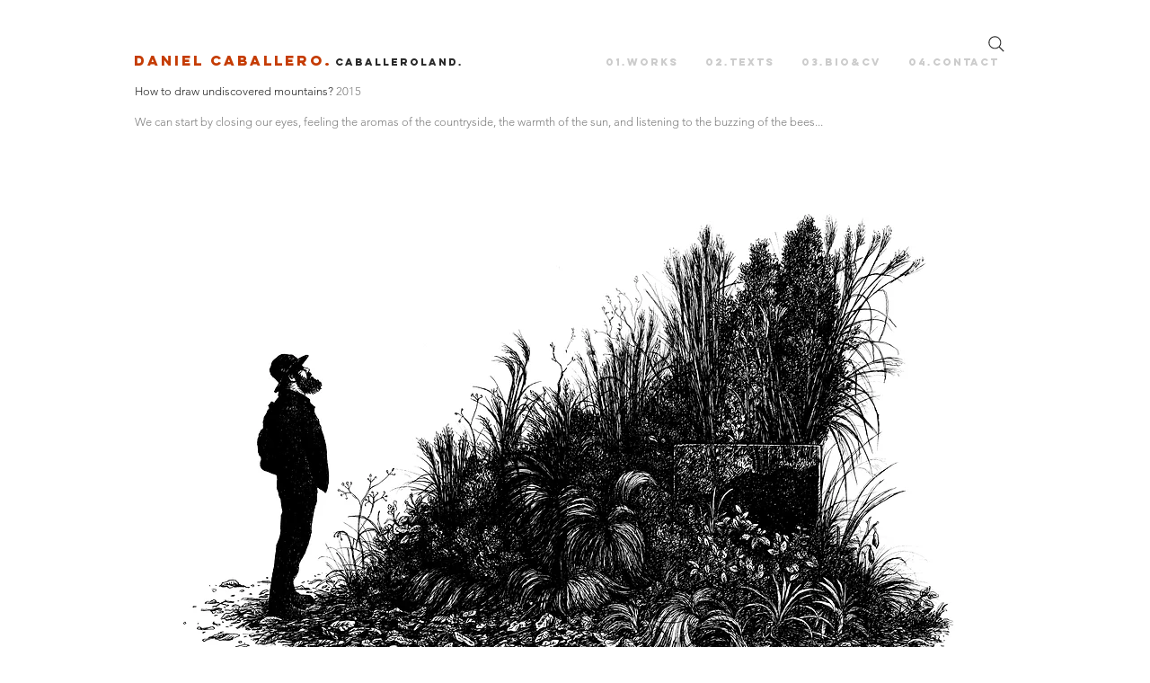

--- FILE ---
content_type: text/javascript; charset=utf-8
request_url: https://d.bablic.com/snippet/5fabfc12234f0b0001556fda.js?version=3.9
body_size: -54
content:
// Error: conf file does not have enough elements for site: 5fabfc12234f0b0001556fda